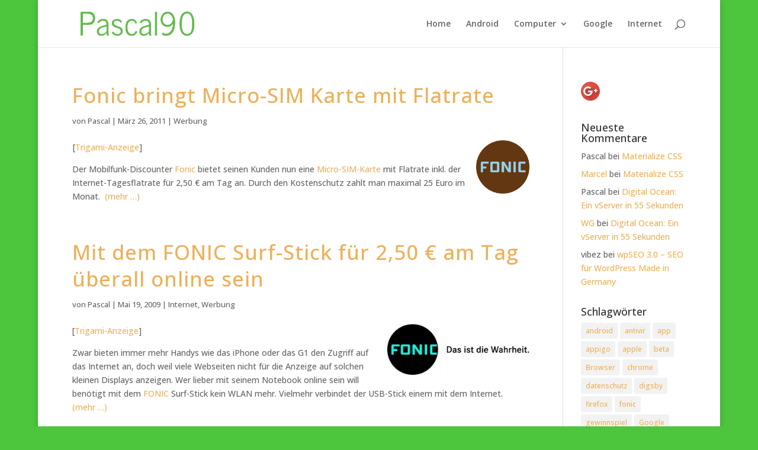

--- FILE ---
content_type: text/html; charset=utf-8
request_url: https://www.google.com/recaptcha/api2/aframe
body_size: 120
content:
<!DOCTYPE HTML><html><head><meta http-equiv="content-type" content="text/html; charset=UTF-8"></head><body><script nonce="7BPq55VrZU7-G41jcMKyTg">/** Anti-fraud and anti-abuse applications only. See google.com/recaptcha */ try{var clients={'sodar':'https://pagead2.googlesyndication.com/pagead/sodar?'};window.addEventListener("message",function(a){try{if(a.source===window.parent){var b=JSON.parse(a.data);var c=clients[b['id']];if(c){var d=document.createElement('img');d.src=c+b['params']+'&rc='+(localStorage.getItem("rc::a")?sessionStorage.getItem("rc::b"):"");window.document.body.appendChild(d);sessionStorage.setItem("rc::e",parseInt(sessionStorage.getItem("rc::e")||0)+1);localStorage.setItem("rc::h",'1768720857992');}}}catch(b){}});window.parent.postMessage("_grecaptcha_ready", "*");}catch(b){}</script></body></html>